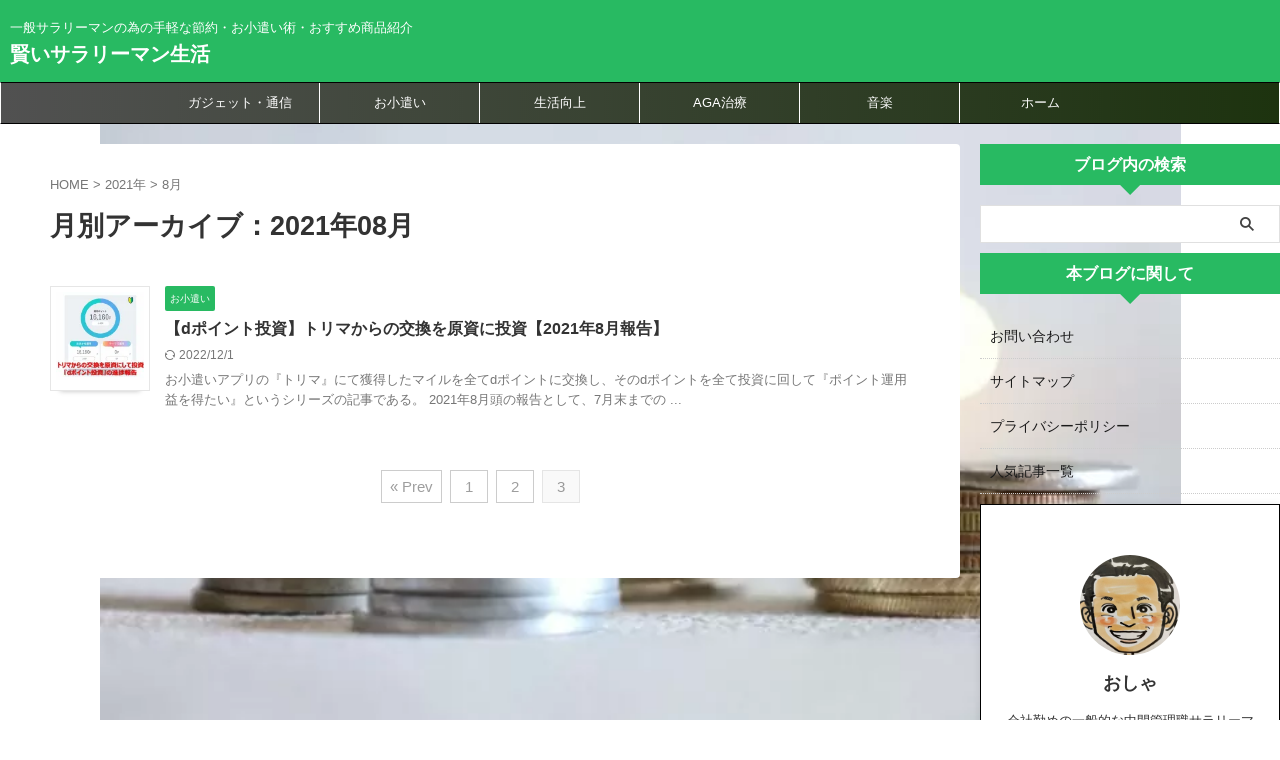

--- FILE ---
content_type: text/html; charset=utf-8
request_url: https://www.google.com/recaptcha/api2/aframe
body_size: -87
content:
<!DOCTYPE HTML><html><head><meta http-equiv="content-type" content="text/html; charset=UTF-8"></head><body><script nonce="W13F8PdQSsHHdcIMlnZCbg">/** Anti-fraud and anti-abuse applications only. See google.com/recaptcha */ try{var clients={'sodar':'https://pagead2.googlesyndication.com/pagead/sodar?'};window.addEventListener("message",function(a){try{if(a.source===window.parent){var b=JSON.parse(a.data);var c=clients[b['id']];if(c){var d=document.createElement('img');d.src=c+b['params']+'&rc='+(localStorage.getItem("rc::a")?sessionStorage.getItem("rc::b"):"");window.document.body.appendChild(d);sessionStorage.setItem("rc::e",parseInt(sessionStorage.getItem("rc::e")||0)+1);localStorage.setItem("rc::h",'1764416408177');}}}catch(b){}});window.parent.postMessage("_grecaptcha_ready", "*");}catch(b){}</script></body></html>

--- FILE ---
content_type: application/javascript; charset=utf-8;
request_url: https://dalc.valuecommerce.com/app3?p=887260304&_s=https%3A%2F%2Foshaberi-man.blog%2F2021%2F08%2Fpage%2F3%2F&vf=iVBORw0KGgoAAAANSUhEUgAAAAMAAAADCAYAAABWKLW%2FAAAAMElEQVQYV2NkFGP4nyFym0H3mjoD47Yy5v%2BJL1YyfNYJY2DcyNX1P%2FScBMMbjTgGAAqmDiEDijmaAAAAAElFTkSuQmCC
body_size: 714
content:
vc_linkswitch_callback({"t":"692adb97","r":"aSrblwAAQhsDF16sCooAHwqKCJS0ZA","ub":"aSrblgACtnYDF16sCooCsQqKBtii8g%3D%3D","vcid":"nEUKhLsMJRjMdUIqnY8_tI2dVWSawLPShvGb8Zz1nV0hjsuqUhAsNT4AFLmR6WoC","vcpub":"0.016923","mini-shopping.yahoo.co.jp":{"a":"2695956","m":"2201292","g":"77ac16fa8a"},"shopping.geocities.jp":{"a":"2695956","m":"2201292","g":"77ac16fa8a"},"l":4,"shopping.yahoo.co.jp":{"a":"2695956","m":"2201292","g":"77ac16fa8a"},"p":887260304,"paypaymall.yahoo.co.jp":{"a":"2695956","m":"2201292","g":"77ac16fa8a"},"s":3603834,"approach.yahoo.co.jp":{"a":"2695956","m":"2201292","g":"77ac16fa8a"},"paypaystep.yahoo.co.jp":{"a":"2695956","m":"2201292","g":"77ac16fa8a"}})

--- FILE ---
content_type: application/javascript; charset=UTF-8
request_url: https://oshaberi-man.blog/wp-content/cache/autoptimize/js/autoptimize_single_1523d817d7dc1f16cf429c93cd8bc91e.js?ver=1.0.0
body_size: 3042
content:
(function(){'use strict';let seenHeadings=new Set();let seenPositions=new Set();let observer=null;let isInitialized=false;let readCompleteLogged=false;let pageAccessLogged=false;let readCompleteEnabled=false;let pageLoadTime=Date.now();let userActivityDetected=false;let readCompleteDelayTimer=null;let domStable=false;let domStabilityTimer=null;let imagesLoaded=false;let imagesLoadTimer=null;let dynamicContentStable=false;let dynamicContentTimer=null;function init(){if(isInitialized){return;}
isInitialized=true;if(!('IntersectionObserver'in window)){return;}
startObserving();logPageAccess();startLinkTracking();initializeReadCompleteProtection();startDOMStabilityMonitoring();startImageLoadMonitoring();startDynamicContentMonitoring();}
function startObserving(){observer=new IntersectionObserver((entries)=>{entries.forEach(entry=>{if(entry.isIntersecting){const heading=entry.target;const text=heading.innerText.trim();if(text&&!seenHeadings.has(text)){const position=calculateHeadingPosition(heading);if(!seenPositions.has(position)){seenHeadings.add(text);seenPositions.add(position);logScrollHeading(text,position);}else{}}}});},{threshold:0.1,rootMargin:'0px 0px -10% 0px'});const headings=document.querySelectorAll('.entry-content h2, .entry-content h3');headings.forEach(heading=>{observer.observe(heading);});observeDynamicHeadings();}
function calculateHeadingPosition(heading){const entryContent=document.querySelector('.entry-content');if(!entryContent){const totalHeight=document.body.scrollHeight-window.innerHeight;const headingTop=heading.offsetTop;const position=Math.round((headingTop/totalHeight)*100);return Math.min(100,Math.max(0,position));}
const entryContentHeight=entryContent.scrollHeight;const entryContentTop=entryContent.offsetTop;const headingTop=heading.offsetTop;const relativePosition=headingTop-entryContentTop;const position=Math.round((relativePosition/entryContentHeight)*100);return Math.min(100,Math.max(0,position));}
function initializeReadCompleteProtection(){const activityEvents=['scroll','click','keydown','mousemove','touchstart'];activityEvents.forEach(eventType=>{document.addEventListener(eventType,()=>{if(!userActivityDetected){userActivityDetected=true;}},{passive:true});});const minStayTime=3000;const delayTime=10000;readCompleteDelayTimer=setTimeout(()=>{const timeSinceLoad=Date.now()-pageLoadTime;if(timeSinceLoad>=minStayTime&&userActivityDetected&&imagesLoaded){readCompleteEnabled=true;observeReadComplete();}else{}},delayTime);}
function startDOMStabilityMonitoring(){let lastMutationTime=Date.now();let mutationCount=0;const mutationObserver=new MutationObserver((mutations)=>{lastMutationTime=Date.now();mutationCount++;if(domStabilityTimer){clearTimeout(domStabilityTimer);}
domStabilityTimer=setTimeout(()=>{if(Date.now()-lastMutationTime>=2000){domStable=true;}},2000);});mutationObserver.observe(document.body,{childList:true,subtree:true,attributes:true,characterData:true});setTimeout(()=>{if(mutationCount===0){domStable=true;}},5000);}
function startImageLoadMonitoring(){const images=document.querySelectorAll('img');let loadedCount=0;const totalImages=images.length;if(totalImages===0){imagesLoaded=true;return;}
images.forEach(img=>{if(img.complete){loadedCount++;}else{img.addEventListener('load',()=>{loadedCount++;checkImagesLoaded();});img.addEventListener('error',()=>{loadedCount++;checkImagesLoaded();});}});function checkImagesLoaded(){if(loadedCount>=totalImages){imagesLoaded=true;}}
checkImagesLoaded();setTimeout(()=>{if(!imagesLoaded){imagesLoaded=true;}},10000);}
function startDynamicContentMonitoring(){let lastContentChange=Date.now();const contentObserver=new MutationObserver((mutations)=>{const hasContentChange=mutations.some(mutation=>{return mutation.target.closest('.entry-content')!==null;});if(hasContentChange){lastContentChange=Date.now();if(dynamicContentTimer){clearTimeout(dynamicContentTimer);}
dynamicContentTimer=setTimeout(()=>{if(Date.now()-lastContentChange>=3000){dynamicContentStable=true;}},3000);}});const entryContent=document.querySelector('.entry-content');if(entryContent){contentObserver.observe(entryContent,{childList:true,subtree:true,attributes:true,characterData:true});}
setTimeout(()=>{if(Date.now()-lastContentChange>=8000){dynamicContentStable=true;}},8000);}
function insertReadCompleteFlag(){const entryContent=document.querySelector('.entry-content');if(!entryContent){console.warn('H-Analytics: .entry-content not found');return null;}
let existingFlag=document.getElementById('h-analytics-read-complete-flag');if(existingFlag){return existingFlag;}
const flagElement=document.createElement('div');flagElement.id='h-analytics-read-complete-flag';flagElement.setAttribute('data-h-analytics-flag','true');flagElement.style.cssText=`
            display: block;
            width: 100%;
            height: 1px;
            opacity: 0;
            pointer-events: none;
        `;flagElement.setAttribute('aria-hidden','true');entryContent.appendChild(flagElement);return flagElement;}
function observeReadComplete(){if(!readCompleteEnabled){return;}
const entryContent=document.querySelector('.entry-content');if(!entryContent){console.warn('H-Analytics: .entry-content not found for Read Complete observation');return;}
if(entryContent.hasAttribute('data-read-complete-observed')){return;}
entryContent.setAttribute('data-read-complete-observed','true');const flagElement=insertReadCompleteFlag();if(!flagElement){console.error('H-Analytics: Failed to insert Read Complete flag');return;}
const readCompleteObserver=new IntersectionObserver((entries)=>{entries.forEach(entry=>{if(entry.isIntersecting&&!readCompleteLogged&&readCompleteEnabled){readCompleteLogged=true;logReadComplete();readCompleteObserver.disconnect();try{flagElement.remove();}catch(e){console.warn('H-Analytics: Failed to remove flag element:',e);}}});},{threshold:0.1,rootMargin:'0px 0px -10% 0px'});readCompleteObserver.observe(flagElement);}
function logReadComplete(){if(!window.hAnalytics){return;}
if(isHomepage()&&window.hAnalytics.excludeHomepageHeadings){return;}
const data={action:window.hAnalytics.action,nonce:window.hAnalytics.nonce,heading:'Read Complete',position:100,url:window.location.pathname+window.location.search,referer:document.referrer||''};sendAnalyticsData(data);}
function observeDynamicHeadings(){const observer=new MutationObserver((mutations)=>{mutations.forEach(mutation=>{mutation.addedNodes.forEach(node=>{if(node.nodeType===Node.ELEMENT_NODE){const headings=node.querySelectorAll?node.querySelectorAll('.entry-content h2, .entry-content h3'):[];headings.forEach(heading=>{if(observer){observer.observe(heading);}});if(node.matches&&node.matches('h2, h3')&&node.closest('.entry-content')){if(observer){observer.observe(node);}}}});});});observer.observe(document.body,{childList:true,subtree:true});}
function isHomepage(){const currentPath=window.location.pathname;return currentPath==='/'||currentPath==='';}
function logScrollHeading(heading,position){if(!window.hAnalytics){return;}
if(isHomepage()&&window.hAnalytics.excludeHomepageHeadings){return;}
const data={action:window.hAnalytics.action,nonce:window.hAnalytics.nonce,heading:heading,position:position,url:window.location.pathname+window.location.search,referer:document.referrer||''};sendAnalyticsData(data);}
function logPageAccess(){if(!window.hAnalytics){return;}
if(pageAccessLogged){return;}
pageAccessLogged=true;const data={action:'log_page_access',nonce:window.hAnalytics.nonce,url:window.location.pathname+window.location.search,referer:document.referrer||''};sendAnalyticsData(data);}
function startLinkTracking(){addLinkEventListeners();observeDynamicLinks();}
function addLinkEventListeners(){const links=document.querySelectorAll('a[href]');links.forEach(link=>{if(!link.hasAttribute('data-h-analytics-tracked')){link.setAttribute('data-h-analytics-tracked','true');link.addEventListener('click',handleLinkClick);}});}
function observeDynamicLinks(){const observer=new MutationObserver((mutations)=>{mutations.forEach(mutation=>{mutation.addedNodes.forEach(node=>{if(node.nodeType===Node.ELEMENT_NODE){const links=node.querySelectorAll?node.querySelectorAll('a[href]'):[];links.forEach(link=>{if(!link.hasAttribute('data-h-analytics-tracked')){link.setAttribute('data-h-analytics-tracked','true');link.addEventListener('click',handleLinkClick);}});if(node.matches&&node.matches('a[href]')){if(!node.hasAttribute('data-h-analytics-tracked')){node.setAttribute('data-h-analytics-tracked','true');node.addEventListener('click',handleLinkClick);}}}});});});observer.observe(document.body,{childList:true,subtree:true});}
function handleLinkClick(event){const link=event.currentTarget;const href=link.getAttribute('href');const text=link.innerText.trim()||link.textContent.trim();if(shouldSkipLink(href)){return;}
logLinkClick(href,text,link);}
function shouldSkipLink(href){if(!href)return true;if(href.startsWith('tel:')){return true;}
if(href.startsWith('mailto:')){return true;}
if(href.startsWith('javascript:')){return true;}
if(href.startsWith('#')){return true;}
return false;}
function logLinkClick(href,text,linkElement){if(!window.hAnalytics){return;}
const data={action:'log_link_click',nonce:window.hAnalytics.nonce,href:href,text:text,url:window.location.pathname+window.location.search,link_type:getLinkType(href,linkElement),referer:document.referrer||''};sendAnalyticsData(data);}
function getLinkType(href,linkElement){if(href.startsWith('http')&&!href.includes(window.location.hostname)){return'external';}
if(linkElement.querySelector('img')){return'image';}
if(linkElement.classList.contains('button')||linkElement.classList.contains('btn')||linkElement.getAttribute('role')==='button'){return'button';}
if(linkElement.closest('nav')||linkElement.closest('.navigation')||linkElement.closest('.menu')){return'navigation';}
if(linkElement.closest('footer')){return'footer';}
return'content';}
function escapeHtmlEntities(str){if(typeof str!=='string')return str;const reservedStrings=['Read Complete'];if(reservedStrings.includes(str)){return str;}
return str.replace(/[<>\"'&]/g,function(match){const escapeMap={'<':'&lt;','>':'&gt;','"':'&quot;',"'":'&#x27;','&':'&amp;'};return escapeMap[match];});}
function sendAnalyticsData(data){const formData=new FormData();Object.keys(data).forEach(key=>{let value=data[key];const userInputFields=['text','referer'];if(typeof value==='string'&&userInputFields.includes(key)){value=escapeHtmlEntities(value);}
formData.append(key,value);});if(!window.hAnalytics||!window.hAnalytics.ajaxUrl){return;}
if(!window.hAnalytics.ajaxUrl.includes('admin-ajax.php')){}
fetch(window.hAnalytics.ajaxUrl,{method:'POST',body:formData}).then(response=>{if(!response.ok){throw new Error('Network response was not ok: '+response.status);}
return response.text();}).then(data=>{if(data&&data.trim()!=='OK'){}}).catch(error=>{});}
function resetSeenHeadings(){seenHeadings.clear();seenPositions.clear();readCompleteLogged=false;pageAccessLogged=false;readCompleteEnabled=false;userActivityDetected=false;pageLoadTime=Date.now();domStable=false;imagesLoaded=false;dynamicContentStable=false;if(readCompleteDelayTimer){clearTimeout(readCompleteDelayTimer);readCompleteDelayTimer=null;}
if(domStabilityTimer){clearTimeout(domStabilityTimer);domStabilityTimer=null;}
if(imagesLoadTimer){clearTimeout(imagesLoadTimer);imagesLoadTimer=null;}
if(dynamicContentTimer){clearTimeout(dynamicContentTimer);dynamicContentTimer=null;}
const entryContent=document.querySelector('.entry-content');if(entryContent){entryContent.removeAttribute('data-read-complete-observed');}
const existingFlag=document.getElementById('h-analytics-read-complete-flag');if(existingFlag){try{existingFlag.remove();}catch(e){console.warn('H-Analytics: Failed to remove existing flag during reset:',e);}}}
function stopObserving(){if(observer){observer.disconnect();observer=null;}}
function destroy(){stopObserving();seenHeadings.clear();seenPositions.clear();isInitialized=false;if(readCompleteDelayTimer){clearTimeout(readCompleteDelayTimer);readCompleteDelayTimer=null;}
if(domStabilityTimer){clearTimeout(domStabilityTimer);domStabilityTimer=null;}
if(imagesLoadTimer){clearTimeout(imagesLoadTimer);imagesLoadTimer=null;}
if(dynamicContentTimer){clearTimeout(dynamicContentTimer);dynamicContentTimer=null;}
const existingFlag=document.getElementById('h-analytics-read-complete-flag');if(existingFlag){try{existingFlag.remove();}catch(e){console.warn('H-Analytics: Failed to remove existing flag during destroy:',e);}}}
if(document.readyState==='loading'){document.addEventListener('DOMContentLoaded',init);}else{setTimeout(init,100);}
window.addEventListener('popstate',()=>{setTimeout(()=>{resetSeenHeadings();},100);});window.HAnalytics={init:init,destroy:destroy,resetSeenHeadings:resetSeenHeadings};})();